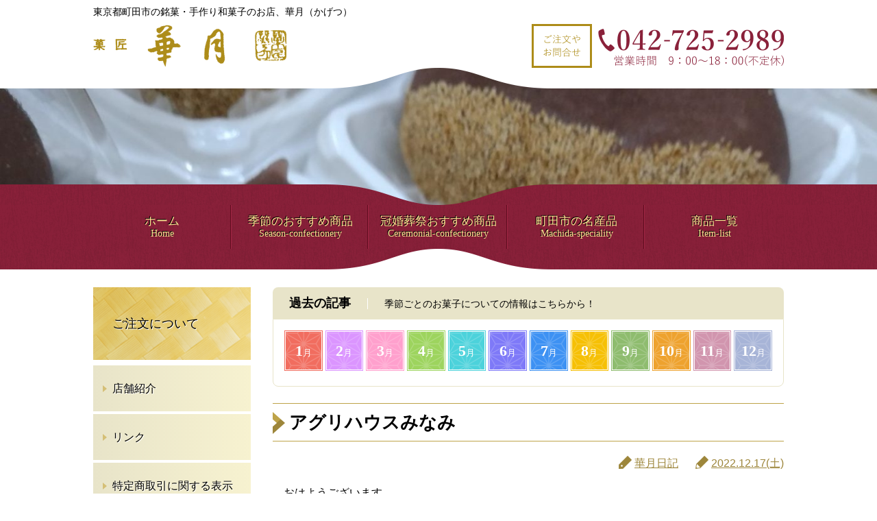

--- FILE ---
content_type: text/html; charset=UTF-8
request_url: http://www.e-kagetsu.com/daily/2739/
body_size: 52702
content:
<!DOCTYPE html>
<html lang="ja">
<head>
<!-- Global site tag (gtag.js) - Google Analytics -->
<script async src="https://www.googletagmanager.com/gtag/js?id=UA-63732323-41"></script>
<script>
	window.dataLayer = window.dataLayer || [];
	function gtag(){dataLayer.push(arguments);}
	gtag('js', new Date());
	gtag('config', 'UA-63732323-41');
</script>
<meta charset="utf-8">
<meta name="viewport" content="width=device-width,initial-scale=1">
<script src="https://cdn.jsdelivr.net/npm/viewport-extra@1.0.4/dist/viewport-extra.min.js"></script>
<script src="http://www.e-kagetsu.com/wp-content/themes/kagetsu/js/viewport.js"></script>
<script src="https://ajax.googleapis.com/ajax/libs/jquery/1.12.4/jquery.min.js"></script>
<script src="http://www.e-kagetsu.com/wp-content/themes/kagetsu/js/fixed.js"></script>
<script src="http://www.e-kagetsu.com/wp-content/themes/kagetsu/js/dropdown.js"></script>
<script src="http://www.e-kagetsu.com/wp-content/themes/kagetsu/js/current.js"></script>
<link rel="stylesheet" href="http://www.e-kagetsu.com/wp-content/themes/kagetsu/css/normalize.css" media="all">
<link rel="stylesheet" href="http://www.e-kagetsu.com/wp-content/themes/kagetsu/style.css" media="all">
<link rel="stylesheet" href="http://www.e-kagetsu.com/wp-content/themes/kagetsu/css/page.min.css" media="all">
<meta name="description" content="アグリハウスみなみ｜おはようございます。今日は毎朝納めてる、アグリハウスみなみさんの情報です。今日応援感謝セール開催です。な、ななんと、、、８９円！(ヤキュウカカク)JA野球部さんのセールです。是非おこしくださいね">
<title>アグリハウスみなみ &#8211; 菓匠 華月</title>
<meta name='robots' content='max-image-preview:large' />
<link rel="alternate" type="application/rss+xml" title="菓匠 華月 &raquo; アグリハウスみなみ のコメントのフィード" href="http://www.e-kagetsu.com/daily/2739/feed/" />
<link rel="alternate" title="oEmbed (JSON)" type="application/json+oembed" href="http://www.e-kagetsu.com/wp-json/oembed/1.0/embed?url=http%3A%2F%2Fwww.e-kagetsu.com%2Fdaily%2F2739%2F" />
<link rel="alternate" title="oEmbed (XML)" type="text/xml+oembed" href="http://www.e-kagetsu.com/wp-json/oembed/1.0/embed?url=http%3A%2F%2Fwww.e-kagetsu.com%2Fdaily%2F2739%2F&#038;format=xml" />
<style id='wp-img-auto-sizes-contain-inline-css' type='text/css'>
img:is([sizes=auto i],[sizes^="auto," i]){contain-intrinsic-size:3000px 1500px}
/*# sourceURL=wp-img-auto-sizes-contain-inline-css */
</style>
<style id='wp-block-library-inline-css' type='text/css'>
:root{--wp-block-synced-color:#7a00df;--wp-block-synced-color--rgb:122,0,223;--wp-bound-block-color:var(--wp-block-synced-color);--wp-editor-canvas-background:#ddd;--wp-admin-theme-color:#007cba;--wp-admin-theme-color--rgb:0,124,186;--wp-admin-theme-color-darker-10:#006ba1;--wp-admin-theme-color-darker-10--rgb:0,107,160.5;--wp-admin-theme-color-darker-20:#005a87;--wp-admin-theme-color-darker-20--rgb:0,90,135;--wp-admin-border-width-focus:2px}@media (min-resolution:192dpi){:root{--wp-admin-border-width-focus:1.5px}}.wp-element-button{cursor:pointer}:root .has-very-light-gray-background-color{background-color:#eee}:root .has-very-dark-gray-background-color{background-color:#313131}:root .has-very-light-gray-color{color:#eee}:root .has-very-dark-gray-color{color:#313131}:root .has-vivid-green-cyan-to-vivid-cyan-blue-gradient-background{background:linear-gradient(135deg,#00d084,#0693e3)}:root .has-purple-crush-gradient-background{background:linear-gradient(135deg,#34e2e4,#4721fb 50%,#ab1dfe)}:root .has-hazy-dawn-gradient-background{background:linear-gradient(135deg,#faaca8,#dad0ec)}:root .has-subdued-olive-gradient-background{background:linear-gradient(135deg,#fafae1,#67a671)}:root .has-atomic-cream-gradient-background{background:linear-gradient(135deg,#fdd79a,#004a59)}:root .has-nightshade-gradient-background{background:linear-gradient(135deg,#330968,#31cdcf)}:root .has-midnight-gradient-background{background:linear-gradient(135deg,#020381,#2874fc)}:root{--wp--preset--font-size--normal:16px;--wp--preset--font-size--huge:42px}.has-regular-font-size{font-size:1em}.has-larger-font-size{font-size:2.625em}.has-normal-font-size{font-size:var(--wp--preset--font-size--normal)}.has-huge-font-size{font-size:var(--wp--preset--font-size--huge)}.has-text-align-center{text-align:center}.has-text-align-left{text-align:left}.has-text-align-right{text-align:right}.has-fit-text{white-space:nowrap!important}#end-resizable-editor-section{display:none}.aligncenter{clear:both}.items-justified-left{justify-content:flex-start}.items-justified-center{justify-content:center}.items-justified-right{justify-content:flex-end}.items-justified-space-between{justify-content:space-between}.screen-reader-text{border:0;clip-path:inset(50%);height:1px;margin:-1px;overflow:hidden;padding:0;position:absolute;width:1px;word-wrap:normal!important}.screen-reader-text:focus{background-color:#ddd;clip-path:none;color:#444;display:block;font-size:1em;height:auto;left:5px;line-height:normal;padding:15px 23px 14px;text-decoration:none;top:5px;width:auto;z-index:100000}html :where(.has-border-color){border-style:solid}html :where([style*=border-top-color]){border-top-style:solid}html :where([style*=border-right-color]){border-right-style:solid}html :where([style*=border-bottom-color]){border-bottom-style:solid}html :where([style*=border-left-color]){border-left-style:solid}html :where([style*=border-width]){border-style:solid}html :where([style*=border-top-width]){border-top-style:solid}html :where([style*=border-right-width]){border-right-style:solid}html :where([style*=border-bottom-width]){border-bottom-style:solid}html :where([style*=border-left-width]){border-left-style:solid}html :where(img[class*=wp-image-]){height:auto;max-width:100%}:where(figure){margin:0 0 1em}html :where(.is-position-sticky){--wp-admin--admin-bar--position-offset:var(--wp-admin--admin-bar--height,0px)}@media screen and (max-width:600px){html :where(.is-position-sticky){--wp-admin--admin-bar--position-offset:0px}}

/*# sourceURL=wp-block-library-inline-css */
</style><style id='wp-block-gallery-inline-css' type='text/css'>
.blocks-gallery-grid:not(.has-nested-images),.wp-block-gallery:not(.has-nested-images){display:flex;flex-wrap:wrap;list-style-type:none;margin:0;padding:0}.blocks-gallery-grid:not(.has-nested-images) .blocks-gallery-image,.blocks-gallery-grid:not(.has-nested-images) .blocks-gallery-item,.wp-block-gallery:not(.has-nested-images) .blocks-gallery-image,.wp-block-gallery:not(.has-nested-images) .blocks-gallery-item{display:flex;flex-direction:column;flex-grow:1;justify-content:center;margin:0 1em 1em 0;position:relative;width:calc(50% - 1em)}.blocks-gallery-grid:not(.has-nested-images) .blocks-gallery-image:nth-of-type(2n),.blocks-gallery-grid:not(.has-nested-images) .blocks-gallery-item:nth-of-type(2n),.wp-block-gallery:not(.has-nested-images) .blocks-gallery-image:nth-of-type(2n),.wp-block-gallery:not(.has-nested-images) .blocks-gallery-item:nth-of-type(2n){margin-right:0}.blocks-gallery-grid:not(.has-nested-images) .blocks-gallery-image figure,.blocks-gallery-grid:not(.has-nested-images) .blocks-gallery-item figure,.wp-block-gallery:not(.has-nested-images) .blocks-gallery-image figure,.wp-block-gallery:not(.has-nested-images) .blocks-gallery-item figure{align-items:flex-end;display:flex;height:100%;justify-content:flex-start;margin:0}.blocks-gallery-grid:not(.has-nested-images) .blocks-gallery-image img,.blocks-gallery-grid:not(.has-nested-images) .blocks-gallery-item img,.wp-block-gallery:not(.has-nested-images) .blocks-gallery-image img,.wp-block-gallery:not(.has-nested-images) .blocks-gallery-item img{display:block;height:auto;max-width:100%;width:auto}.blocks-gallery-grid:not(.has-nested-images) .blocks-gallery-image figcaption,.blocks-gallery-grid:not(.has-nested-images) .blocks-gallery-item figcaption,.wp-block-gallery:not(.has-nested-images) .blocks-gallery-image figcaption,.wp-block-gallery:not(.has-nested-images) .blocks-gallery-item figcaption{background:linear-gradient(0deg,#000000b3,#0000004d 70%,#0000);bottom:0;box-sizing:border-box;color:#fff;font-size:.8em;margin:0;max-height:100%;overflow:auto;padding:3em .77em .7em;position:absolute;text-align:center;width:100%;z-index:2}.blocks-gallery-grid:not(.has-nested-images) .blocks-gallery-image figcaption img,.blocks-gallery-grid:not(.has-nested-images) .blocks-gallery-item figcaption img,.wp-block-gallery:not(.has-nested-images) .blocks-gallery-image figcaption img,.wp-block-gallery:not(.has-nested-images) .blocks-gallery-item figcaption img{display:inline}.blocks-gallery-grid:not(.has-nested-images) figcaption,.wp-block-gallery:not(.has-nested-images) figcaption{flex-grow:1}.blocks-gallery-grid:not(.has-nested-images).is-cropped .blocks-gallery-image a,.blocks-gallery-grid:not(.has-nested-images).is-cropped .blocks-gallery-image img,.blocks-gallery-grid:not(.has-nested-images).is-cropped .blocks-gallery-item a,.blocks-gallery-grid:not(.has-nested-images).is-cropped .blocks-gallery-item img,.wp-block-gallery:not(.has-nested-images).is-cropped .blocks-gallery-image a,.wp-block-gallery:not(.has-nested-images).is-cropped .blocks-gallery-image img,.wp-block-gallery:not(.has-nested-images).is-cropped .blocks-gallery-item a,.wp-block-gallery:not(.has-nested-images).is-cropped .blocks-gallery-item img{flex:1;height:100%;object-fit:cover;width:100%}.blocks-gallery-grid:not(.has-nested-images).columns-1 .blocks-gallery-image,.blocks-gallery-grid:not(.has-nested-images).columns-1 .blocks-gallery-item,.wp-block-gallery:not(.has-nested-images).columns-1 .blocks-gallery-image,.wp-block-gallery:not(.has-nested-images).columns-1 .blocks-gallery-item{margin-right:0;width:100%}@media (min-width:600px){.blocks-gallery-grid:not(.has-nested-images).columns-3 .blocks-gallery-image,.blocks-gallery-grid:not(.has-nested-images).columns-3 .blocks-gallery-item,.wp-block-gallery:not(.has-nested-images).columns-3 .blocks-gallery-image,.wp-block-gallery:not(.has-nested-images).columns-3 .blocks-gallery-item{margin-right:1em;width:calc(33.33333% - .66667em)}.blocks-gallery-grid:not(.has-nested-images).columns-4 .blocks-gallery-image,.blocks-gallery-grid:not(.has-nested-images).columns-4 .blocks-gallery-item,.wp-block-gallery:not(.has-nested-images).columns-4 .blocks-gallery-image,.wp-block-gallery:not(.has-nested-images).columns-4 .blocks-gallery-item{margin-right:1em;width:calc(25% - .75em)}.blocks-gallery-grid:not(.has-nested-images).columns-5 .blocks-gallery-image,.blocks-gallery-grid:not(.has-nested-images).columns-5 .blocks-gallery-item,.wp-block-gallery:not(.has-nested-images).columns-5 .blocks-gallery-image,.wp-block-gallery:not(.has-nested-images).columns-5 .blocks-gallery-item{margin-right:1em;width:calc(20% - .8em)}.blocks-gallery-grid:not(.has-nested-images).columns-6 .blocks-gallery-image,.blocks-gallery-grid:not(.has-nested-images).columns-6 .blocks-gallery-item,.wp-block-gallery:not(.has-nested-images).columns-6 .blocks-gallery-image,.wp-block-gallery:not(.has-nested-images).columns-6 .blocks-gallery-item{margin-right:1em;width:calc(16.66667% - .83333em)}.blocks-gallery-grid:not(.has-nested-images).columns-7 .blocks-gallery-image,.blocks-gallery-grid:not(.has-nested-images).columns-7 .blocks-gallery-item,.wp-block-gallery:not(.has-nested-images).columns-7 .blocks-gallery-image,.wp-block-gallery:not(.has-nested-images).columns-7 .blocks-gallery-item{margin-right:1em;width:calc(14.28571% - .85714em)}.blocks-gallery-grid:not(.has-nested-images).columns-8 .blocks-gallery-image,.blocks-gallery-grid:not(.has-nested-images).columns-8 .blocks-gallery-item,.wp-block-gallery:not(.has-nested-images).columns-8 .blocks-gallery-image,.wp-block-gallery:not(.has-nested-images).columns-8 .blocks-gallery-item{margin-right:1em;width:calc(12.5% - .875em)}.blocks-gallery-grid:not(.has-nested-images).columns-1 .blocks-gallery-image:nth-of-type(1n),.blocks-gallery-grid:not(.has-nested-images).columns-1 .blocks-gallery-item:nth-of-type(1n),.blocks-gallery-grid:not(.has-nested-images).columns-2 .blocks-gallery-image:nth-of-type(2n),.blocks-gallery-grid:not(.has-nested-images).columns-2 .blocks-gallery-item:nth-of-type(2n),.blocks-gallery-grid:not(.has-nested-images).columns-3 .blocks-gallery-image:nth-of-type(3n),.blocks-gallery-grid:not(.has-nested-images).columns-3 .blocks-gallery-item:nth-of-type(3n),.blocks-gallery-grid:not(.has-nested-images).columns-4 .blocks-gallery-image:nth-of-type(4n),.blocks-gallery-grid:not(.has-nested-images).columns-4 .blocks-gallery-item:nth-of-type(4n),.blocks-gallery-grid:not(.has-nested-images).columns-5 .blocks-gallery-image:nth-of-type(5n),.blocks-gallery-grid:not(.has-nested-images).columns-5 .blocks-gallery-item:nth-of-type(5n),.blocks-gallery-grid:not(.has-nested-images).columns-6 .blocks-gallery-image:nth-of-type(6n),.blocks-gallery-grid:not(.has-nested-images).columns-6 .blocks-gallery-item:nth-of-type(6n),.blocks-gallery-grid:not(.has-nested-images).columns-7 .blocks-gallery-image:nth-of-type(7n),.blocks-gallery-grid:not(.has-nested-images).columns-7 .blocks-gallery-item:nth-of-type(7n),.blocks-gallery-grid:not(.has-nested-images).columns-8 .blocks-gallery-image:nth-of-type(8n),.blocks-gallery-grid:not(.has-nested-images).columns-8 .blocks-gallery-item:nth-of-type(8n),.wp-block-gallery:not(.has-nested-images).columns-1 .blocks-gallery-image:nth-of-type(1n),.wp-block-gallery:not(.has-nested-images).columns-1 .blocks-gallery-item:nth-of-type(1n),.wp-block-gallery:not(.has-nested-images).columns-2 .blocks-gallery-image:nth-of-type(2n),.wp-block-gallery:not(.has-nested-images).columns-2 .blocks-gallery-item:nth-of-type(2n),.wp-block-gallery:not(.has-nested-images).columns-3 .blocks-gallery-image:nth-of-type(3n),.wp-block-gallery:not(.has-nested-images).columns-3 .blocks-gallery-item:nth-of-type(3n),.wp-block-gallery:not(.has-nested-images).columns-4 .blocks-gallery-image:nth-of-type(4n),.wp-block-gallery:not(.has-nested-images).columns-4 .blocks-gallery-item:nth-of-type(4n),.wp-block-gallery:not(.has-nested-images).columns-5 .blocks-gallery-image:nth-of-type(5n),.wp-block-gallery:not(.has-nested-images).columns-5 .blocks-gallery-item:nth-of-type(5n),.wp-block-gallery:not(.has-nested-images).columns-6 .blocks-gallery-image:nth-of-type(6n),.wp-block-gallery:not(.has-nested-images).columns-6 .blocks-gallery-item:nth-of-type(6n),.wp-block-gallery:not(.has-nested-images).columns-7 .blocks-gallery-image:nth-of-type(7n),.wp-block-gallery:not(.has-nested-images).columns-7 .blocks-gallery-item:nth-of-type(7n),.wp-block-gallery:not(.has-nested-images).columns-8 .blocks-gallery-image:nth-of-type(8n),.wp-block-gallery:not(.has-nested-images).columns-8 .blocks-gallery-item:nth-of-type(8n){margin-right:0}}.blocks-gallery-grid:not(.has-nested-images) .blocks-gallery-image:last-child,.blocks-gallery-grid:not(.has-nested-images) .blocks-gallery-item:last-child,.wp-block-gallery:not(.has-nested-images) .blocks-gallery-image:last-child,.wp-block-gallery:not(.has-nested-images) .blocks-gallery-item:last-child{margin-right:0}.blocks-gallery-grid:not(.has-nested-images).alignleft,.blocks-gallery-grid:not(.has-nested-images).alignright,.wp-block-gallery:not(.has-nested-images).alignleft,.wp-block-gallery:not(.has-nested-images).alignright{max-width:420px;width:100%}.blocks-gallery-grid:not(.has-nested-images).aligncenter .blocks-gallery-item figure,.wp-block-gallery:not(.has-nested-images).aligncenter .blocks-gallery-item figure{justify-content:center}.wp-block-gallery:not(.is-cropped) .blocks-gallery-item{align-self:flex-start}figure.wp-block-gallery.has-nested-images{align-items:normal}.wp-block-gallery.has-nested-images figure.wp-block-image:not(#individual-image){margin:0;width:calc(50% - var(--wp--style--unstable-gallery-gap, 16px)/2)}.wp-block-gallery.has-nested-images figure.wp-block-image{box-sizing:border-box;display:flex;flex-direction:column;flex-grow:1;justify-content:center;max-width:100%;position:relative}.wp-block-gallery.has-nested-images figure.wp-block-image>a,.wp-block-gallery.has-nested-images figure.wp-block-image>div{flex-direction:column;flex-grow:1;margin:0}.wp-block-gallery.has-nested-images figure.wp-block-image img{display:block;height:auto;max-width:100%!important;width:auto}.wp-block-gallery.has-nested-images figure.wp-block-image figcaption,.wp-block-gallery.has-nested-images figure.wp-block-image:has(figcaption):before{bottom:0;left:0;max-height:100%;position:absolute;right:0}.wp-block-gallery.has-nested-images figure.wp-block-image:has(figcaption):before{backdrop-filter:blur(3px);content:"";height:100%;-webkit-mask-image:linear-gradient(0deg,#000 20%,#0000);mask-image:linear-gradient(0deg,#000 20%,#0000);max-height:40%;pointer-events:none}.wp-block-gallery.has-nested-images figure.wp-block-image figcaption{box-sizing:border-box;color:#fff;font-size:13px;margin:0;overflow:auto;padding:1em;text-align:center;text-shadow:0 0 1.5px #000}.wp-block-gallery.has-nested-images figure.wp-block-image figcaption::-webkit-scrollbar{height:12px;width:12px}.wp-block-gallery.has-nested-images figure.wp-block-image figcaption::-webkit-scrollbar-track{background-color:initial}.wp-block-gallery.has-nested-images figure.wp-block-image figcaption::-webkit-scrollbar-thumb{background-clip:padding-box;background-color:initial;border:3px solid #0000;border-radius:8px}.wp-block-gallery.has-nested-images figure.wp-block-image figcaption:focus-within::-webkit-scrollbar-thumb,.wp-block-gallery.has-nested-images figure.wp-block-image figcaption:focus::-webkit-scrollbar-thumb,.wp-block-gallery.has-nested-images figure.wp-block-image figcaption:hover::-webkit-scrollbar-thumb{background-color:#fffc}.wp-block-gallery.has-nested-images figure.wp-block-image figcaption{scrollbar-color:#0000 #0000;scrollbar-gutter:stable both-edges;scrollbar-width:thin}.wp-block-gallery.has-nested-images figure.wp-block-image figcaption:focus,.wp-block-gallery.has-nested-images figure.wp-block-image figcaption:focus-within,.wp-block-gallery.has-nested-images figure.wp-block-image figcaption:hover{scrollbar-color:#fffc #0000}.wp-block-gallery.has-nested-images figure.wp-block-image figcaption{will-change:transform}@media (hover:none){.wp-block-gallery.has-nested-images figure.wp-block-image figcaption{scrollbar-color:#fffc #0000}}.wp-block-gallery.has-nested-images figure.wp-block-image figcaption{background:linear-gradient(0deg,#0006,#0000)}.wp-block-gallery.has-nested-images figure.wp-block-image figcaption img{display:inline}.wp-block-gallery.has-nested-images figure.wp-block-image figcaption a{color:inherit}.wp-block-gallery.has-nested-images figure.wp-block-image.has-custom-border img{box-sizing:border-box}.wp-block-gallery.has-nested-images figure.wp-block-image.has-custom-border>a,.wp-block-gallery.has-nested-images figure.wp-block-image.has-custom-border>div,.wp-block-gallery.has-nested-images figure.wp-block-image.is-style-rounded>a,.wp-block-gallery.has-nested-images figure.wp-block-image.is-style-rounded>div{flex:1 1 auto}.wp-block-gallery.has-nested-images figure.wp-block-image.has-custom-border figcaption,.wp-block-gallery.has-nested-images figure.wp-block-image.is-style-rounded figcaption{background:none;color:inherit;flex:initial;margin:0;padding:10px 10px 9px;position:relative;text-shadow:none}.wp-block-gallery.has-nested-images figure.wp-block-image.has-custom-border:before,.wp-block-gallery.has-nested-images figure.wp-block-image.is-style-rounded:before{content:none}.wp-block-gallery.has-nested-images figcaption{flex-basis:100%;flex-grow:1;text-align:center}.wp-block-gallery.has-nested-images:not(.is-cropped) figure.wp-block-image:not(#individual-image){margin-bottom:auto;margin-top:0}.wp-block-gallery.has-nested-images.is-cropped figure.wp-block-image:not(#individual-image){align-self:inherit}.wp-block-gallery.has-nested-images.is-cropped figure.wp-block-image:not(#individual-image)>a,.wp-block-gallery.has-nested-images.is-cropped figure.wp-block-image:not(#individual-image)>div:not(.components-drop-zone){display:flex}.wp-block-gallery.has-nested-images.is-cropped figure.wp-block-image:not(#individual-image) a,.wp-block-gallery.has-nested-images.is-cropped figure.wp-block-image:not(#individual-image) img{flex:1 0 0%;height:100%;object-fit:cover;width:100%}.wp-block-gallery.has-nested-images.columns-1 figure.wp-block-image:not(#individual-image){width:100%}@media (min-width:600px){.wp-block-gallery.has-nested-images.columns-3 figure.wp-block-image:not(#individual-image){width:calc(33.33333% - var(--wp--style--unstable-gallery-gap, 16px)*.66667)}.wp-block-gallery.has-nested-images.columns-4 figure.wp-block-image:not(#individual-image){width:calc(25% - var(--wp--style--unstable-gallery-gap, 16px)*.75)}.wp-block-gallery.has-nested-images.columns-5 figure.wp-block-image:not(#individual-image){width:calc(20% - var(--wp--style--unstable-gallery-gap, 16px)*.8)}.wp-block-gallery.has-nested-images.columns-6 figure.wp-block-image:not(#individual-image){width:calc(16.66667% - var(--wp--style--unstable-gallery-gap, 16px)*.83333)}.wp-block-gallery.has-nested-images.columns-7 figure.wp-block-image:not(#individual-image){width:calc(14.28571% - var(--wp--style--unstable-gallery-gap, 16px)*.85714)}.wp-block-gallery.has-nested-images.columns-8 figure.wp-block-image:not(#individual-image){width:calc(12.5% - var(--wp--style--unstable-gallery-gap, 16px)*.875)}.wp-block-gallery.has-nested-images.columns-default figure.wp-block-image:not(#individual-image){width:calc(33.33% - var(--wp--style--unstable-gallery-gap, 16px)*.66667)}.wp-block-gallery.has-nested-images.columns-default figure.wp-block-image:not(#individual-image):first-child:nth-last-child(2),.wp-block-gallery.has-nested-images.columns-default figure.wp-block-image:not(#individual-image):first-child:nth-last-child(2)~figure.wp-block-image:not(#individual-image){width:calc(50% - var(--wp--style--unstable-gallery-gap, 16px)*.5)}.wp-block-gallery.has-nested-images.columns-default figure.wp-block-image:not(#individual-image):first-child:last-child{width:100%}}.wp-block-gallery.has-nested-images.alignleft,.wp-block-gallery.has-nested-images.alignright{max-width:420px;width:100%}.wp-block-gallery.has-nested-images.aligncenter{justify-content:center}
/*# sourceURL=http://www.e-kagetsu.com/wp-includes/blocks/gallery/style.min.css */
</style>
<style id='wp-block-paragraph-inline-css' type='text/css'>
.is-small-text{font-size:.875em}.is-regular-text{font-size:1em}.is-large-text{font-size:2.25em}.is-larger-text{font-size:3em}.has-drop-cap:not(:focus):first-letter{float:left;font-size:8.4em;font-style:normal;font-weight:100;line-height:.68;margin:.05em .1em 0 0;text-transform:uppercase}body.rtl .has-drop-cap:not(:focus):first-letter{float:none;margin-left:.1em}p.has-drop-cap.has-background{overflow:hidden}:root :where(p.has-background){padding:1.25em 2.375em}:where(p.has-text-color:not(.has-link-color)) a{color:inherit}p.has-text-align-left[style*="writing-mode:vertical-lr"],p.has-text-align-right[style*="writing-mode:vertical-rl"]{rotate:180deg}
/*# sourceURL=http://www.e-kagetsu.com/wp-includes/blocks/paragraph/style.min.css */
</style>
<style id='global-styles-inline-css' type='text/css'>
:root{--wp--preset--aspect-ratio--square: 1;--wp--preset--aspect-ratio--4-3: 4/3;--wp--preset--aspect-ratio--3-4: 3/4;--wp--preset--aspect-ratio--3-2: 3/2;--wp--preset--aspect-ratio--2-3: 2/3;--wp--preset--aspect-ratio--16-9: 16/9;--wp--preset--aspect-ratio--9-16: 9/16;--wp--preset--color--black: #000000;--wp--preset--color--cyan-bluish-gray: #abb8c3;--wp--preset--color--white: #ffffff;--wp--preset--color--pale-pink: #f78da7;--wp--preset--color--vivid-red: #cf2e2e;--wp--preset--color--luminous-vivid-orange: #ff6900;--wp--preset--color--luminous-vivid-amber: #fcb900;--wp--preset--color--light-green-cyan: #7bdcb5;--wp--preset--color--vivid-green-cyan: #00d084;--wp--preset--color--pale-cyan-blue: #8ed1fc;--wp--preset--color--vivid-cyan-blue: #0693e3;--wp--preset--color--vivid-purple: #9b51e0;--wp--preset--gradient--vivid-cyan-blue-to-vivid-purple: linear-gradient(135deg,rgb(6,147,227) 0%,rgb(155,81,224) 100%);--wp--preset--gradient--light-green-cyan-to-vivid-green-cyan: linear-gradient(135deg,rgb(122,220,180) 0%,rgb(0,208,130) 100%);--wp--preset--gradient--luminous-vivid-amber-to-luminous-vivid-orange: linear-gradient(135deg,rgb(252,185,0) 0%,rgb(255,105,0) 100%);--wp--preset--gradient--luminous-vivid-orange-to-vivid-red: linear-gradient(135deg,rgb(255,105,0) 0%,rgb(207,46,46) 100%);--wp--preset--gradient--very-light-gray-to-cyan-bluish-gray: linear-gradient(135deg,rgb(238,238,238) 0%,rgb(169,184,195) 100%);--wp--preset--gradient--cool-to-warm-spectrum: linear-gradient(135deg,rgb(74,234,220) 0%,rgb(151,120,209) 20%,rgb(207,42,186) 40%,rgb(238,44,130) 60%,rgb(251,105,98) 80%,rgb(254,248,76) 100%);--wp--preset--gradient--blush-light-purple: linear-gradient(135deg,rgb(255,206,236) 0%,rgb(152,150,240) 100%);--wp--preset--gradient--blush-bordeaux: linear-gradient(135deg,rgb(254,205,165) 0%,rgb(254,45,45) 50%,rgb(107,0,62) 100%);--wp--preset--gradient--luminous-dusk: linear-gradient(135deg,rgb(255,203,112) 0%,rgb(199,81,192) 50%,rgb(65,88,208) 100%);--wp--preset--gradient--pale-ocean: linear-gradient(135deg,rgb(255,245,203) 0%,rgb(182,227,212) 50%,rgb(51,167,181) 100%);--wp--preset--gradient--electric-grass: linear-gradient(135deg,rgb(202,248,128) 0%,rgb(113,206,126) 100%);--wp--preset--gradient--midnight: linear-gradient(135deg,rgb(2,3,129) 0%,rgb(40,116,252) 100%);--wp--preset--font-size--small: 13px;--wp--preset--font-size--medium: 20px;--wp--preset--font-size--large: 36px;--wp--preset--font-size--x-large: 42px;--wp--preset--spacing--20: 0.44rem;--wp--preset--spacing--30: 0.67rem;--wp--preset--spacing--40: 1rem;--wp--preset--spacing--50: 1.5rem;--wp--preset--spacing--60: 2.25rem;--wp--preset--spacing--70: 3.38rem;--wp--preset--spacing--80: 5.06rem;--wp--preset--shadow--natural: 6px 6px 9px rgba(0, 0, 0, 0.2);--wp--preset--shadow--deep: 12px 12px 50px rgba(0, 0, 0, 0.4);--wp--preset--shadow--sharp: 6px 6px 0px rgba(0, 0, 0, 0.2);--wp--preset--shadow--outlined: 6px 6px 0px -3px rgb(255, 255, 255), 6px 6px rgb(0, 0, 0);--wp--preset--shadow--crisp: 6px 6px 0px rgb(0, 0, 0);}:where(.is-layout-flex){gap: 0.5em;}:where(.is-layout-grid){gap: 0.5em;}body .is-layout-flex{display: flex;}.is-layout-flex{flex-wrap: wrap;align-items: center;}.is-layout-flex > :is(*, div){margin: 0;}body .is-layout-grid{display: grid;}.is-layout-grid > :is(*, div){margin: 0;}:where(.wp-block-columns.is-layout-flex){gap: 2em;}:where(.wp-block-columns.is-layout-grid){gap: 2em;}:where(.wp-block-post-template.is-layout-flex){gap: 1.25em;}:where(.wp-block-post-template.is-layout-grid){gap: 1.25em;}.has-black-color{color: var(--wp--preset--color--black) !important;}.has-cyan-bluish-gray-color{color: var(--wp--preset--color--cyan-bluish-gray) !important;}.has-white-color{color: var(--wp--preset--color--white) !important;}.has-pale-pink-color{color: var(--wp--preset--color--pale-pink) !important;}.has-vivid-red-color{color: var(--wp--preset--color--vivid-red) !important;}.has-luminous-vivid-orange-color{color: var(--wp--preset--color--luminous-vivid-orange) !important;}.has-luminous-vivid-amber-color{color: var(--wp--preset--color--luminous-vivid-amber) !important;}.has-light-green-cyan-color{color: var(--wp--preset--color--light-green-cyan) !important;}.has-vivid-green-cyan-color{color: var(--wp--preset--color--vivid-green-cyan) !important;}.has-pale-cyan-blue-color{color: var(--wp--preset--color--pale-cyan-blue) !important;}.has-vivid-cyan-blue-color{color: var(--wp--preset--color--vivid-cyan-blue) !important;}.has-vivid-purple-color{color: var(--wp--preset--color--vivid-purple) !important;}.has-black-background-color{background-color: var(--wp--preset--color--black) !important;}.has-cyan-bluish-gray-background-color{background-color: var(--wp--preset--color--cyan-bluish-gray) !important;}.has-white-background-color{background-color: var(--wp--preset--color--white) !important;}.has-pale-pink-background-color{background-color: var(--wp--preset--color--pale-pink) !important;}.has-vivid-red-background-color{background-color: var(--wp--preset--color--vivid-red) !important;}.has-luminous-vivid-orange-background-color{background-color: var(--wp--preset--color--luminous-vivid-orange) !important;}.has-luminous-vivid-amber-background-color{background-color: var(--wp--preset--color--luminous-vivid-amber) !important;}.has-light-green-cyan-background-color{background-color: var(--wp--preset--color--light-green-cyan) !important;}.has-vivid-green-cyan-background-color{background-color: var(--wp--preset--color--vivid-green-cyan) !important;}.has-pale-cyan-blue-background-color{background-color: var(--wp--preset--color--pale-cyan-blue) !important;}.has-vivid-cyan-blue-background-color{background-color: var(--wp--preset--color--vivid-cyan-blue) !important;}.has-vivid-purple-background-color{background-color: var(--wp--preset--color--vivid-purple) !important;}.has-black-border-color{border-color: var(--wp--preset--color--black) !important;}.has-cyan-bluish-gray-border-color{border-color: var(--wp--preset--color--cyan-bluish-gray) !important;}.has-white-border-color{border-color: var(--wp--preset--color--white) !important;}.has-pale-pink-border-color{border-color: var(--wp--preset--color--pale-pink) !important;}.has-vivid-red-border-color{border-color: var(--wp--preset--color--vivid-red) !important;}.has-luminous-vivid-orange-border-color{border-color: var(--wp--preset--color--luminous-vivid-orange) !important;}.has-luminous-vivid-amber-border-color{border-color: var(--wp--preset--color--luminous-vivid-amber) !important;}.has-light-green-cyan-border-color{border-color: var(--wp--preset--color--light-green-cyan) !important;}.has-vivid-green-cyan-border-color{border-color: var(--wp--preset--color--vivid-green-cyan) !important;}.has-pale-cyan-blue-border-color{border-color: var(--wp--preset--color--pale-cyan-blue) !important;}.has-vivid-cyan-blue-border-color{border-color: var(--wp--preset--color--vivid-cyan-blue) !important;}.has-vivid-purple-border-color{border-color: var(--wp--preset--color--vivid-purple) !important;}.has-vivid-cyan-blue-to-vivid-purple-gradient-background{background: var(--wp--preset--gradient--vivid-cyan-blue-to-vivid-purple) !important;}.has-light-green-cyan-to-vivid-green-cyan-gradient-background{background: var(--wp--preset--gradient--light-green-cyan-to-vivid-green-cyan) !important;}.has-luminous-vivid-amber-to-luminous-vivid-orange-gradient-background{background: var(--wp--preset--gradient--luminous-vivid-amber-to-luminous-vivid-orange) !important;}.has-luminous-vivid-orange-to-vivid-red-gradient-background{background: var(--wp--preset--gradient--luminous-vivid-orange-to-vivid-red) !important;}.has-very-light-gray-to-cyan-bluish-gray-gradient-background{background: var(--wp--preset--gradient--very-light-gray-to-cyan-bluish-gray) !important;}.has-cool-to-warm-spectrum-gradient-background{background: var(--wp--preset--gradient--cool-to-warm-spectrum) !important;}.has-blush-light-purple-gradient-background{background: var(--wp--preset--gradient--blush-light-purple) !important;}.has-blush-bordeaux-gradient-background{background: var(--wp--preset--gradient--blush-bordeaux) !important;}.has-luminous-dusk-gradient-background{background: var(--wp--preset--gradient--luminous-dusk) !important;}.has-pale-ocean-gradient-background{background: var(--wp--preset--gradient--pale-ocean) !important;}.has-electric-grass-gradient-background{background: var(--wp--preset--gradient--electric-grass) !important;}.has-midnight-gradient-background{background: var(--wp--preset--gradient--midnight) !important;}.has-small-font-size{font-size: var(--wp--preset--font-size--small) !important;}.has-medium-font-size{font-size: var(--wp--preset--font-size--medium) !important;}.has-large-font-size{font-size: var(--wp--preset--font-size--large) !important;}.has-x-large-font-size{font-size: var(--wp--preset--font-size--x-large) !important;}
/*# sourceURL=global-styles-inline-css */
</style>
<style id='core-block-supports-inline-css' type='text/css'>
.wp-block-gallery.wp-block-gallery-1{--wp--style--unstable-gallery-gap:var( --wp--style--gallery-gap-default, var( --gallery-block--gutter-size, var( --wp--style--block-gap, 0.5em ) ) );gap:var( --wp--style--gallery-gap-default, var( --gallery-block--gutter-size, var( --wp--style--block-gap, 0.5em ) ) );}
/*# sourceURL=core-block-supports-inline-css */
</style>

<style id='classic-theme-styles-inline-css' type='text/css'>
/*! This file is auto-generated */
.wp-block-button__link{color:#fff;background-color:#32373c;border-radius:9999px;box-shadow:none;text-decoration:none;padding:calc(.667em + 2px) calc(1.333em + 2px);font-size:1.125em}.wp-block-file__button{background:#32373c;color:#fff;text-decoration:none}
/*# sourceURL=/wp-includes/css/classic-themes.min.css */
</style>
<link rel='stylesheet' id='contact-form-7-css' href='http://www.e-kagetsu.com/wp-content/plugins/contact-form-7/includes/css/styles.css?ver=6.1.4' type='text/css' media='all' />
<link rel='stylesheet' id='contact-form-7-confirm-css' href='http://www.e-kagetsu.com/wp-content/plugins/contact-form-7-add-confirm/includes/css/styles.css?ver=5.1' type='text/css' media='all' />
<script type="text/javascript" src="http://www.e-kagetsu.com/wp-includes/js/jquery/jquery.min.js?ver=3.7.1" id="jquery-core-js"></script>
<script type="text/javascript" src="http://www.e-kagetsu.com/wp-includes/js/jquery/jquery-migrate.min.js?ver=3.4.1" id="jquery-migrate-js"></script>
<link rel="https://api.w.org/" href="http://www.e-kagetsu.com/wp-json/" /><link rel="alternate" title="JSON" type="application/json" href="http://www.e-kagetsu.com/wp-json/wp/v2/posts/2739" /><link rel="EditURI" type="application/rsd+xml" title="RSD" href="http://www.e-kagetsu.com/xmlrpc.php?rsd" />
<meta name="generator" content="WordPress 6.9" />
<link rel="canonical" href="http://www.e-kagetsu.com/daily/2739/" />
<link rel='shortlink' href='http://www.e-kagetsu.com/?p=2739' />
</head>
<body id="cat_daily" class="wp-singular post-template-default single single-post postid-2739 single-format-standard wp-theme-kagetsu">
<div id="fb-root"></div>
<script async defer crossorigin="anonymous" src="https://connect.facebook.net/ja_JP/sdk.js#xfbml=1&version=v3.2&appId=458297411186400&autoLogAppEvents=1"></script>
<header>
	<div class="hdr_bar"><p>東京都町田市の銘菓・手作り和菓子のお店、華月（かげつ）</p></div>
	<div class="hdr_box">
		<h1><a href="http://www.e-kagetsu.com/"><img src="http://www.e-kagetsu.com/wp-content/themes/kagetsu/img/logo_header.png" alt="株式会社 華月" width="240"></a></h1>
		<ul class="contact">
			<li class="tel"><a href="tel:042-725-2989"><img src="http://www.e-kagetsu.com/wp-content/themes/kagetsu/img/tel_header.png?240705" alt="ご注文やお問合せ　042-725-2989　営業時間 9：00～18：00（不定休）" width="368"></a></li>
			<li class="navbtn">スマートフォン用ボタン</li>
		</ul>
	</div>
</header>
<div class="mainimg">
	<img src="http://www.e-kagetsu.com/wp-content/uploads/2019/09/cropped-DSC_0135.jpg" width="1400">
</div>
<nav>
	<ul id="menu-global" class="menu"><li id="menu-item-59" class="menu-item menu-item-type-post_type menu-item-object-page menu-item-home menu-item-59"><a href="http://www.e-kagetsu.com/">ホーム<span>Home</span></a></li>
<li id="menu-item-274" class="menu-item menu-item-type-post_type menu-item-object-page menu-item-has-children menu-item-274"><a href="http://www.e-kagetsu.com/season/newyear/">季節のおすすめ商品<span>Season-confectionery</span></a>
<ul class="sub-menu">
	<li id="menu-item-256" class="menu-item menu-item-type-post_type menu-item-object-page menu-item-256"><a href="http://www.e-kagetsu.com/season/newyear/">季節のおすすめ-お正月-<span></span></a></li>
	<li id="menu-item-266" class="menu-item menu-item-type-post_type menu-item-object-page menu-item-266"><a href="http://www.e-kagetsu.com/season/hinamatsuri/">季節のおすすめ-雛祭り-<span></span></a></li>
	<li id="menu-item-259" class="menu-item menu-item-type-post_type menu-item-object-page menu-item-259"><a href="http://www.e-kagetsu.com/season/nyugaku-sotsugyo/">季節のおすすめ-入学卒業-<span></span></a></li>
	<li id="menu-item-265" class="menu-item menu-item-type-post_type menu-item-object-page menu-item-265"><a href="http://www.e-kagetsu.com/season/http-www-e-kagetsu-com-season-tango/">季節のおすすめ-端午の節句-<span></span></a></li>
	<li id="menu-item-257" class="menu-item menu-item-type-post_type menu-item-object-page menu-item-257"><a href="http://www.e-kagetsu.com/season/kodomo/">季節のおすすめ-こどものお祝い-<span></span></a></li>
	<li id="menu-item-267" class="menu-item menu-item-type-post_type menu-item-object-page menu-item-267"><a href="http://www.e-kagetsu.com/season/fumanju/">季節のおすすめ-麩饅頭-<span></span></a></li>
	<li id="menu-item-262" class="menu-item menu-item-type-post_type menu-item-object-page menu-item-262"><a href="http://www.e-kagetsu.com/season/ryoka/">季節のおすすめ-涼菓-<span></span></a></li>
	<li id="menu-item-260" class="menu-item menu-item-type-post_type menu-item-object-page menu-item-260"><a href="http://www.e-kagetsu.com/season/kisei/">季節のおすすめ-帰省-<span></span></a></li>
	<li id="menu-item-263" class="menu-item menu-item-type-post_type menu-item-object-page menu-item-263"><a href="http://www.e-kagetsu.com/season/akiiwai/">季節のおすすめ-秋のお祝い-<span></span></a></li>
	<li id="menu-item-264" class="menu-item menu-item-type-post_type menu-item-object-page menu-item-264"><a href="http://www.e-kagetsu.com/season/akimikaku/">季節のおすすめ-秋の味覚-<span></span></a></li>
	<li id="menu-item-258" class="menu-item menu-item-type-post_type menu-item-object-page menu-item-258"><a href="http://www.e-kagetsu.com/season/shichigosan/">季節のおすすめ-七五三-<span></span></a></li>
	<li id="menu-item-261" class="menu-item menu-item-type-post_type menu-item-object-page menu-item-261"><a href="http://www.e-kagetsu.com/season/osonae-omochi/">季節のおすすめ-御供、のし餅-<span></span></a></li>
</ul>
</li>
<li id="menu-item-255" class="menu-item menu-item-type-post_type menu-item-object-page menu-item-255"><a href="http://www.e-kagetsu.com/ceremonial/">冠婚葬祭おすすめ商品<span>Ceremonial-confectionery</span></a></li>
<li id="menu-item-254" class="menu-item menu-item-type-post_type menu-item-object-page menu-item-254"><a href="http://www.e-kagetsu.com/machida/">町田市の名産品<span>Machida-speciality</span></a></li>
<li id="menu-item-253" class="menu-item menu-item-type-post_type menu-item-object-page menu-item-253"><a href="http://www.e-kagetsu.com/list/">商品一覧<span>Item-list</span></a></li>
</ul>	<ul id="menu-sidebar" class="menu"><li id="menu-item-340" class="side_order menu-item menu-item-type-post_type menu-item-object-page menu-item-340"><a href="http://www.e-kagetsu.com/order/">ご注文について<span></span></a></li>
<li id="menu-item-342" class="menu-item menu-item-type-post_type menu-item-object-page menu-item-342"><a href="http://www.e-kagetsu.com/shop/">店舗紹介<span></span></a></li>
<li id="menu-item-341" class="menu-item menu-item-type-post_type menu-item-object-page menu-item-341"><a href="http://www.e-kagetsu.com/link/">リンク<span></span></a></li>
<li id="menu-item-343" class="menu-item menu-item-type-post_type menu-item-object-page menu-item-343"><a href="http://www.e-kagetsu.com/guideline/">特定商取引に関する表示<span></span></a></li>
<li id="menu-item-339" class="menu-item menu-item-type-post_type menu-item-object-page menu-item-339"><a href="http://www.e-kagetsu.com/contact/">お問い合わせ<span></span></a></li>
<li id="menu-item-344" class="side_blog menu-item menu-item-type-custom menu-item-object-custom menu-item-344"><a href="http://www.e-kagetsu.com/post-all/">華月ブログ<span></span></a></li>
</ul></nav>
<div class="wrapper clear">
	<div class="content">
		<main class="archives">
			<div class="past_article">
				<h2>過去の記事<span class="yugo">季節ごとのお菓子についての情報はこちらから！</span></h2>
				<ul>
					<li class="m01"><a href="http://www.e-kagetsu.com/monthly/m1">1<span>月</span></a></li>
					<li class="m02"><a href="http://www.e-kagetsu.com/monthly/m2">2<span>月</span></a></li>
					<li class="m03"><a href="http://www.e-kagetsu.com/monthly/m3">3<span>月</span></a></li>
					<li class="m04"><a href="http://www.e-kagetsu.com/monthly/m4">4<span>月</span></a></li>
					<li class="m05"><a href="http://www.e-kagetsu.com/monthly/m5">5<span>月</span></a></li>
					<li class="m06"><a href="http://www.e-kagetsu.com/monthly/m6">6<span>月</span></a></li>
					<li class="m07"><a href="http://www.e-kagetsu.com/monthly/m7">7<span>月</span></a></li>
					<li class="m08"><a href="http://www.e-kagetsu.com/monthly/m8">8<span>月</span></a></li>
					<li class="m09"><a href="http://www.e-kagetsu.com/monthly/m9">9<span>月</span></a></li>
					<li class="m10"><a href="http://www.e-kagetsu.com/monthly/m10">10<span>月</span></a></li>
					<li class="m11"><a href="http://www.e-kagetsu.com/monthly/m11">11<span>月</span></a></li>
					<li class="m12"><a href="http://www.e-kagetsu.com/monthly/m12">12<span>月</span></a></li>
				</ul>
				<p></p>
			</div>
<article>
	<div class="content_title">
		<h2>アグリハウスみなみ</h2>
				<ul>
			<li class="content_cat"><a href="http://www.e-kagetsu.com/category/daily/">華月日記</a></li>
			<li class="content_update"><a href="http://www.e-kagetsu.com/daily/2739/">2022.12.17(土)</a></li>
		</ul>
	</div>
	<div class="content_body">

<p>おはようございます。<br>今日は毎朝納めてる、アグリハウスみなみさんの情報です。<br>今日応援感謝セール開催です。<br>な、ななんと、、、<br>８９円！(ヤキュウカカク)<br>JA野球部さんのセールです。<br>是非おこしくださいね</p>



<figure class="wp-block-gallery columns-1 is-cropped wp-block-gallery-1 is-layout-flex wp-block-gallery-is-layout-flex"><ul class="blocks-gallery-grid"><li class="blocks-gallery-item"><figure><img fetchpriority="high" decoding="async" width="708" height="1024" src="http://www.e-kagetsu.com/wp-content/uploads/2022/12/32526-708x1024.jpg" alt="" data-id="2740" data-full-url="http://www.e-kagetsu.com/wp-content/uploads/2022/12/32526.jpg" data-link="http://www.e-kagetsu.com/?attachment_id=2740" class="wp-image-2740" srcset="http://www.e-kagetsu.com/wp-content/uploads/2022/12/32526-708x1024.jpg 708w, http://www.e-kagetsu.com/wp-content/uploads/2022/12/32526-768x1110.jpg 768w, http://www.e-kagetsu.com/wp-content/uploads/2022/12/32526.jpg 873w" sizes="(max-width: 708px) 100vw, 708px" /></figure></li></ul></figure>
	</div>
</article>
			<div class="season-itemimg">
				<h2>季節のお菓子ギャラリー</h2>
				<div id='gallery-1' class='gallery galleryid-2739 gallery-columns-2 gallery-size-thumbnail'><dl class='gallery-item'>
			<dt class='gallery-icon portrait'>
				<a href='http://www.e-kagetsu.com/wp-content/uploads/2022/12/32526.jpg'><img width="150" height="150" src="http://www.e-kagetsu.com/wp-content/uploads/2022/12/32526-150x150.jpg" class="attachment-thumbnail size-thumbnail" alt="" decoding="async" loading="lazy" /></a>
			</dt></dl>
			<br style='clear: both' />
		</div>
			</div>
		</main>
		<div class="side">
			<ul id="menu-sidebar-1" class="menu"><li class="side_order menu-item menu-item-type-post_type menu-item-object-page menu-item-340"><a href="http://www.e-kagetsu.com/order/">ご注文について<span></span></a></li>
<li class="menu-item menu-item-type-post_type menu-item-object-page menu-item-342"><a href="http://www.e-kagetsu.com/shop/">店舗紹介<span></span></a></li>
<li class="menu-item menu-item-type-post_type menu-item-object-page menu-item-341"><a href="http://www.e-kagetsu.com/link/">リンク<span></span></a></li>
<li class="menu-item menu-item-type-post_type menu-item-object-page menu-item-343"><a href="http://www.e-kagetsu.com/guideline/">特定商取引に関する表示<span></span></a></li>
<li class="menu-item menu-item-type-post_type menu-item-object-page menu-item-339"><a href="http://www.e-kagetsu.com/contact/">お問い合わせ<span></span></a></li>
<li class="side_blog menu-item menu-item-type-custom menu-item-object-custom menu-item-344"><a href="http://www.e-kagetsu.com/post-all/">華月ブログ<span></span></a></li>
</ul>			<div class="side_info">
				<h3>菓匠 華月</h3>
				<p class="shopimg"><img src="http://www.e-kagetsu.com/wp-content/themes/kagetsu/img/img_side-shop.jpg" alt="華月 本店の外観" width="180"></p>
				<div class="side_info_shop1">
					<h4>本店</h4>
					<address class="yugo">
						<p>〒194-0044 東京都町田市成瀬8-4-13 [<a href="https://goo.gl/maps/jnTbNmstZ1A2" target="_blank">MAP</a>]<br>小田急線「町田」駅よりバス10分 鞍掛バス停前</p>TEL：042-725-2989<br>FAX：042-725-1908					</address>
				</div>
				<div class="side_info_shop2">
					<h4>取り扱い店</h4>
					<address class="yugo">
						<ul>
							<li>相鉄ローゼン 成瀬店 [<a href="https://goo.gl/maps/8pQw7kR2HJk" target="_blank">MAP</a>]<br>TEL：042-728-4711</li>
							<li>名産品の店 心和 [<a href="https://goo.gl/maps/sMJsdSGe5PQ2" target="_blank">MAP</a>]<br>TEL：042-723-8130</li>
							<li>ぽっぽ町田 [<a href="https://goo.gl/maps/jPwbRC8VsPYsXQgZ7" target="_blank">MAP</a>]<br>TEL：042-723-8770</li>
						</ul>
					</address>
				</div>
			</div>
		</div>
	</div><!-- content end -->
</div><!-- wrapper end -->
<footer>
	<div class="ftr_nav">
		<ul id="menu-global-1" class="menu"><li class="menu-item menu-item-type-post_type menu-item-object-page menu-item-home menu-item-59"><a href="http://www.e-kagetsu.com/">ホーム<span>Home</span></a></li>
<li class="menu-item menu-item-type-post_type menu-item-object-page menu-item-has-children menu-item-274"><a href="http://www.e-kagetsu.com/season/newyear/">季節のおすすめ商品<span>Season-confectionery</span></a>
<ul class="sub-menu">
	<li class="menu-item menu-item-type-post_type menu-item-object-page menu-item-256"><a href="http://www.e-kagetsu.com/season/newyear/">季節のおすすめ-お正月-<span></span></a></li>
	<li class="menu-item menu-item-type-post_type menu-item-object-page menu-item-266"><a href="http://www.e-kagetsu.com/season/hinamatsuri/">季節のおすすめ-雛祭り-<span></span></a></li>
	<li class="menu-item menu-item-type-post_type menu-item-object-page menu-item-259"><a href="http://www.e-kagetsu.com/season/nyugaku-sotsugyo/">季節のおすすめ-入学卒業-<span></span></a></li>
	<li class="menu-item menu-item-type-post_type menu-item-object-page menu-item-265"><a href="http://www.e-kagetsu.com/season/http-www-e-kagetsu-com-season-tango/">季節のおすすめ-端午の節句-<span></span></a></li>
	<li class="menu-item menu-item-type-post_type menu-item-object-page menu-item-257"><a href="http://www.e-kagetsu.com/season/kodomo/">季節のおすすめ-こどものお祝い-<span></span></a></li>
	<li class="menu-item menu-item-type-post_type menu-item-object-page menu-item-267"><a href="http://www.e-kagetsu.com/season/fumanju/">季節のおすすめ-麩饅頭-<span></span></a></li>
	<li class="menu-item menu-item-type-post_type menu-item-object-page menu-item-262"><a href="http://www.e-kagetsu.com/season/ryoka/">季節のおすすめ-涼菓-<span></span></a></li>
	<li class="menu-item menu-item-type-post_type menu-item-object-page menu-item-260"><a href="http://www.e-kagetsu.com/season/kisei/">季節のおすすめ-帰省-<span></span></a></li>
	<li class="menu-item menu-item-type-post_type menu-item-object-page menu-item-263"><a href="http://www.e-kagetsu.com/season/akiiwai/">季節のおすすめ-秋のお祝い-<span></span></a></li>
	<li class="menu-item menu-item-type-post_type menu-item-object-page menu-item-264"><a href="http://www.e-kagetsu.com/season/akimikaku/">季節のおすすめ-秋の味覚-<span></span></a></li>
	<li class="menu-item menu-item-type-post_type menu-item-object-page menu-item-258"><a href="http://www.e-kagetsu.com/season/shichigosan/">季節のおすすめ-七五三-<span></span></a></li>
	<li class="menu-item menu-item-type-post_type menu-item-object-page menu-item-261"><a href="http://www.e-kagetsu.com/season/osonae-omochi/">季節のおすすめ-御供、のし餅-<span></span></a></li>
</ul>
</li>
<li class="menu-item menu-item-type-post_type menu-item-object-page menu-item-255"><a href="http://www.e-kagetsu.com/ceremonial/">冠婚葬祭おすすめ商品<span>Ceremonial-confectionery</span></a></li>
<li class="menu-item menu-item-type-post_type menu-item-object-page menu-item-254"><a href="http://www.e-kagetsu.com/machida/">町田市の名産品<span>Machida-speciality</span></a></li>
<li class="menu-item menu-item-type-post_type menu-item-object-page menu-item-253"><a href="http://www.e-kagetsu.com/list/">商品一覧<span>Item-list</span></a></li>
</ul>	</div>
	<div class="ftr_box">
		<div class="logo"><a href="http://www.e-kagetsu.com/"><img src="http://www.e-kagetsu.com/wp-content/themes/kagetsu/img/logo_footer.png" alt="株式会社 華月" width="308"></a></div>
		<address>【本店】〒194-0044 東京都町田市成瀬8-4-13<br>TEL：042-725-2989　FAX：042-725-1908<br>営業時間 9：00～18：00（不定休）<br>小田急線「町田」駅よりバス10分　鞍掛バス停前</address>
		<p class="copy">&copy;2010-2026 株式会社 華月</p>
	</div>
</footer>
<script type="speculationrules">
{"prefetch":[{"source":"document","where":{"and":[{"href_matches":"/*"},{"not":{"href_matches":["/wp-*.php","/wp-admin/*","/wp-content/uploads/*","/wp-content/*","/wp-content/plugins/*","/wp-content/themes/kagetsu/*","/*\\?(.+)"]}},{"not":{"selector_matches":"a[rel~=\"nofollow\"]"}},{"not":{"selector_matches":".no-prefetch, .no-prefetch a"}}]},"eagerness":"conservative"}]}
</script>
<script type="text/javascript" src="http://www.e-kagetsu.com/wp-includes/js/dist/hooks.min.js?ver=dd5603f07f9220ed27f1" id="wp-hooks-js"></script>
<script type="text/javascript" src="http://www.e-kagetsu.com/wp-includes/js/dist/i18n.min.js?ver=c26c3dc7bed366793375" id="wp-i18n-js"></script>
<script type="text/javascript" id="wp-i18n-js-after">
/* <![CDATA[ */
wp.i18n.setLocaleData( { 'text direction\u0004ltr': [ 'ltr' ] } );
//# sourceURL=wp-i18n-js-after
/* ]]> */
</script>
<script type="text/javascript" src="http://www.e-kagetsu.com/wp-content/plugins/contact-form-7/includes/swv/js/index.js?ver=6.1.4" id="swv-js"></script>
<script type="text/javascript" id="contact-form-7-js-translations">
/* <![CDATA[ */
( function( domain, translations ) {
	var localeData = translations.locale_data[ domain ] || translations.locale_data.messages;
	localeData[""].domain = domain;
	wp.i18n.setLocaleData( localeData, domain );
} )( "contact-form-7", {"translation-revision-date":"2025-11-30 08:12:23+0000","generator":"GlotPress\/4.0.3","domain":"messages","locale_data":{"messages":{"":{"domain":"messages","plural-forms":"nplurals=1; plural=0;","lang":"ja_JP"},"This contact form is placed in the wrong place.":["\u3053\u306e\u30b3\u30f3\u30bf\u30af\u30c8\u30d5\u30a9\u30fc\u30e0\u306f\u9593\u9055\u3063\u305f\u4f4d\u7f6e\u306b\u7f6e\u304b\u308c\u3066\u3044\u307e\u3059\u3002"],"Error:":["\u30a8\u30e9\u30fc:"]}},"comment":{"reference":"includes\/js\/index.js"}} );
//# sourceURL=contact-form-7-js-translations
/* ]]> */
</script>
<script type="text/javascript" id="contact-form-7-js-before">
/* <![CDATA[ */
var wpcf7 = {
    "api": {
        "root": "http:\/\/www.e-kagetsu.com\/wp-json\/",
        "namespace": "contact-form-7\/v1"
    }
};
//# sourceURL=contact-form-7-js-before
/* ]]> */
</script>
<script type="text/javascript" src="http://www.e-kagetsu.com/wp-content/plugins/contact-form-7/includes/js/index.js?ver=6.1.4" id="contact-form-7-js"></script>
<script type="text/javascript" src="http://www.e-kagetsu.com/wp-includes/js/jquery/jquery.form.min.js?ver=4.3.0" id="jquery-form-js"></script>
<script type="text/javascript" src="http://www.e-kagetsu.com/wp-content/plugins/contact-form-7-add-confirm/includes/js/scripts.js?ver=5.1" id="contact-form-7-confirm-js"></script>
</body>
</html>

--- FILE ---
content_type: text/css
request_url: http://www.e-kagetsu.com/wp-content/themes/kagetsu/style.css
body_size: 19633
content:
@charset "UTF-8";html{font-size:62.5%}body{font-size:16px;font-size:1.6rem;font-family:"Times New Roman","游明朝","Yu Mincho","游明朝体","YuMincho","ヒラギノ明朝 Pro W3","Hiragino Mincho Pro","HiraMinProN-W3",serif;font-weight:500;line-height:1.7}table{table-layout:fixed;border-collapse:collapse;border-spacing:0}p,h1,h2,h3,h4,h5,h6,ul,li,ol,dl,dt,dd,figure{margin:0;padding:0}ul,li,ol,dl,dt,dd{list-style:none}a{color:#9d863b}a:hover{text-decoration:none}img{margin:0;vertical-align:middle;border:none}header,.mainimg,footer{width:100%}header{display:flex;flex-flow:wrap;background:#fff}header .hdr_bar{width:100%}header .hdr_bar p{padding:8px;font-size:1.4rem}header .hdr_box{position:relative;width:100%}header .hdr_box h1{width:60%;min-height:60px;padding:6px 8px}header .hdr_box h1 img{width:100%}header .contact{position:absolute;top:0;right:0;display:flex}header .contact .tel{width:72px;height:72px}header .contact .tel a{display:block;width:100%;height:100%;text-indent:-7777px;overflow:hidden;border-left-width:1px;background:rgba(255,255,255,0.6) url(./img/ico_hdrtel.png) center no-repeat;background-size:50%;border-left-color:#8a213a;border-left-style:solid}header .contact .navbtn{width:72px;height:72px;border-left-width:1px;text-indent:-7777px;overflow:hidden;background:rgba(255,255,255,0.6) url(./img/ico_navbtn.png) center no-repeat;background-size:50%;border-left-color:#8a213a;border-left-style:solid}header .contact .navbtn.navopen{background:rgba(255,255,255,0.6) url(./img/ico_navbtn-close.png) center no-repeat;background-size:50%}@media print,screen and (min-width: 600px){header{display:block}header .hdr_bar p{width:1008px;padding:6px 0;margin:0 auto;box-sizing:border-box}header .hdr_box{display:flex;justify-content:space-between;width:1008px;margin:0 auto}header .hdr_box h1{width:28%;padding:0}header .contact{position:relative}header .contact .tel{width:auto;height:auto}header .contact .tel a{text-indent:0;font-weight:700;border-left-width:0;background:none}header .contact .navbtn{display:none}}.fixed .contact{position:fixed;top:0;right:0;z-index:999}@media print,screen and (min-width: 600px){.fixed .contact{position:relative}}.mainimg{position:relative;width:100%;overflow:hidden}.mainimg img{width:100%}.mainimg:before{content:"";position:absolute;top:0;left:0;display:block;width:100%;min-height:18px;background:url(./img/bg_hdr.png) top center no-repeat;background-size:350% 100%}.mainimg:after{content:"";position:absolute;bottom:0;left:0;display:block;width:100%;min-height:18px;background:url(./img/bg_texture1.png) bottom center no-repeat;background-size:350% 100%}@media print,screen and (min-width: 600px){.mainimg:before{min-height:30px;background-size:3000px 30px}.mainimg:after{min-height:30px;background-size:3000px 30px}}nav{position:absolute;width:80%;max-height:80%;overflow:auto;top:-1500px;left:10%;z-index:999;padding:24px 32px 56px;box-sizing:border-box;transition:.4s cubic-bezier(0.38,0,0.25,1);background:url(./img/bg_texture.png);background-size:232px auto;border-radius:6px;box-shadow:0 0 5px 0 rgba(0,0,0,0.3)}nav.navopen{position:fixed;top:50%;transform:translateY(-50%);transition:.4s cubic-bezier(0.38,0,0.25,1)}nav ul{font-size:0}nav li{position:relative;font-size:1.5rem;background:url(./img/line_double-h.png) 0 bottom repeat-x;background-size:4px auto}nav li a{display:block;width:100%;height:100%;padding:12px 0;font-size:1.7rem;font-weight:400;text-decoration:none;line-height:1.2;color:#ffe794;text-shadow:-1px -1px 0 #000}nav ul li ul{display:none;padding-left:32px}nav ul li ul li a{font-size:1.4rem}nav ul#menu-sidebar{margin-top:32px}nav ul#menu-sidebar li a{padding-left:10px;font-size:1.5rem}nav li a span{display:block;font-size:1.4rem}nav li a span:hover{text-decoration:underline}@media print,screen and (min-width: 600px){nav{position:relative;top:auto;left:auto;width:100%;padding:0;overflow:inherit;transition:none;box-shadow:none;border-radius:0}nav:after{content:"";display:block;width:100%;min-height:30px;position:absolute;bottom:-30px;left:0;background:url(./img/bg_texture2.png) bottom center no-repeat;background-size:3000px 30px}nav ul{width:1008px;margin:0 auto;display:flex;flex-flow:nowrap;justify-content:space-around}nav ul#menu-sidebar{display:none}nav li{width:100%;background:url(./img/line_double-v.png) right 0 repeat-y;background-size:2px auto}nav li:last-child{background:none}nav li a{height:auto;padding:14px 0;text-align:center}nav ul li ul{display:none;position:absolute;left:0;z-index:1000;width:100%;padding:24px;box-sizing:border-box;background:rgba(138,33,58,0.9)}nav ul li ul li{border-bottom:1px solid #88102d;background:none}nav ul li ul li:last-child{border:none}nav ul li ul li a{padding:14px 0 10px;text-align:left;font-size:1.4rem;text-shadow:none}nav ul li ul li a:hover{text-decoration:underline}}.wrapper{width:100%;padding-top:32px;box-sizing:border-box;background:url(./img/bg_texture2.png) top center no-repeat;background-size:350% 18px}.wrapper .side{display:none}@media print,screen and (min-width: 600px){.wrapper{padding:56px 0 0;background:none}.wrapper .content{width:1008px;margin:0 auto;display:flex;flex-flow:wrap;justify-content:space-between}.wrapper main{width:746px;box-sizing:border-box}.wrapper .side{display:block;order:-1;width:230px;padding:0;box-sizing:border-box}.wrapper .side #menu-sidebar-1{width:100%;margin:0 0 16px}.wrapper .side #menu-sidebar-1 li{margin:0 0 4px;background:linear-gradient(to right,rgba(232,228,201,1) 0%,rgba(247,242,208,1) 100%)}.wrapper .side #menu-sidebar-1 li:last-child{margin:0}.wrapper .side #menu-sidebar-1 li:hover{opacity:.7}.wrapper .side #menu-sidebar-1 li a{display:block;width:100%;height:100%;padding:20px 20px 20px 28px;box-sizing:border-box;text-decoration:none;color:#000;text-shadow:1px 1px 0 #fff;background-image:url("data:image/svg+xml;charset=utf-8,%3Csvg xmlns='http://www.w3.org/2000/svg' xmlns:xlink='http://www.w3.org/1999/xlink' width='6px' height='10px'%3E%3Cpath fill-rule='evenodd' fill='rgba(213,191,118,1)' d='M-0.000,10.000 L-0.000,5.000 L-0.000,-0.000 L6.000,5.000 L-0.000,10.000 Z'/%3E%3C/svg%3E");background-repeat:no-repeat;background-position:14px center}.wrapper .side #menu-sidebar-1 li.side_order{margin-bottom:8px;background:url(./img/bg_side-take.png) 0 0 no-repeat;background-size:242px auto}.wrapper .side #menu-sidebar-1 li.side_order a{padding-top:38px;padding-bottom:38px;font-size:1.8rem;background:none}.wrapper .side #menu-sidebar-1 li.side_blog{margin-top:8px}.wrapper .side #menu-sidebar-1 li.side_blog a{padding:28px 20px 28px 74px;background:url(./img/ico_side-hana.png) 14px center no-repeat;background-size:50px auto}.wrapper .side div.side_info{padding-bottom:12px;margin-bottom:32px;background:#e8e4c9}.wrapper .side div.side_info h3{padding:14px 0 12px;font-size:2rem;text-align:center}.wrapper .side div.side_info .shopimg{margin:0 auto 16px;text-align:center}.wrapper .side div.side_info .shopimg img{border:1px solid #fff}.wrapper .side div.side_info h4{width:180px;padding:6px 0;margin:0 auto 10px;box-sizing:border-box;font-size:1.8rem;text-align:center;color:#fff;background:#bea349}.wrapper .side div.side_info address{width:180px;margin:0 auto 16px;font-style:normal;font-size:1.4rem}.wrapper .side div.side_info address p,.wrapper .side div.side_info address li{margin-bottom:10px}}.season-itemimg{padding:12px 0 24px;margin:0 2% 48px;border-top:1px solid #bea349;border-bottom:1px solid #bea349}.season-itemimg h2{margin:0 0 10px;text-align:center;color:#bea349}.season-itemimg .gallery{display:flex;flex-flow:wrap;justify-content:flex-start;max-height:200px;overflow:auto}.season-itemimg .gallery br{display:none}.season-itemimg .gallery-item{width:48%;width:calc(calc(100% - 16px) / 3);margin-right:8px;margin-bottom:16px}.season-itemimg .gallery-item:nth-of-type(3n){margin-right:0}.season-itemimg .gallery-item .gallery-icon img{width:100%;height:auto}.season-itemimg .gallery-item .gallery-icon,.season-itemimg .gallery-item .gallery-caption{width:100%;font-size:1.4rem;line-height:1.3}@media print,screen and (min-width: 600px){.season-itemimg{margin:0 0 48px}.season-itemimg .gallery-item{width:19%;width:calc(calc(100% - 32px) / 5)}.season-itemimg .gallery-item:nth-of-type(3n){margin-right:8px}.season-itemimg .gallery-item:nth-of-type(5n){margin-right:0}}footer{position:relative;color:#fff;padding-top:32px;background:url(./img/bg_texture.png);background-size:232px auto;border-top:24px solid #e8e4c9}footer:before{content:"";display:block;width:100%;min-height:19px;position:absolute;top:0;left:0;background:#e8e4c9 url(./img/bg_texture1.png) top center no-repeat;background-size:350% 100%}footer .ftr_nav{display:none}footer .ftr_box{padding:8px;text-align:center}footer .ftr_box .logo{text-align:center;margin:0 0 16px}footer .ftr_box .logo img{width:50%}footer .ftr_box address{width:68%;margin:0 auto 24px;font-size:1.3rem;font-style:normal;text-align:left}footer .ftr_box address::first-letter{font-feature-settings:palt}footer .ftr_box .copy{display:block;font-size:1.4rem;font-weight:400}@media print,screen and (min-width: 600px){footer:before{content:none}footer{padding:0;border:none}footer .ftr_nav{display:block;width:100%;padding-bottom:50px;background:#e8e4c9 url(./img/bg_texture1.png) bottom center no-repeat;background-size:3000px 30px}footer .ftr_nav ul{width:100%;padding:22px 0 0;text-align:center;font-size:0;box-sizing:border-box}footer .ftr_nav li{display:inline-block;background-image:url("data:image/svg+xml;charset=utf-8,%3Csvg xmlns='http://www.w3.org/2000/svg' xmlns:xlink='http://www.w3.org/1999/xlink' width='30px' height='30px'%3E%3Cpath fill-rule='evenodd' fill='rgba(204,197,153,1)' d='M-0.000,-0.000 L30.000,-0.000 L30.000,30.000 L-0.000,30.000 L-0.000,-0.000 Z'/%3E%3C/svg%3E");background-position:right center;background-repeat:no-repeat;background-size:1px 80%}footer .ftr_nav li:last-child{background:none}footer .ftr_nav li span{display:none}footer .ftr_nav li a{padding:0 20px;font-size:1.5rem;color:#000;text-decoration:none}footer .ftr_nav li a:hover{text-decoration:underline}footer .ftr_nav li ul{display:none}footer .ftr_box{width:1008px;padding:12px 0;margin:0 auto;display:flex;flex-flow:wrap;justify-content:space-between}footer .ftr_box .logo{width:27%;text-align:left}footer .ftr_box .logo img{width:100%}footer .ftr_box address{font-size:1.5rem;font-weight:200;text-align:right;line-height:1.4}footer .ftr_box .copy{width:100%;padding:16px 0;background:url(./img/line_double-h.png) 0 0 repeat-x;background-size:4px auto}}.clear{clear:both}.clear:after{content:" ";display:block;clear:both}.yugo,.pagetop,.gallery-caption,.pagination,form input,form textarea{font-family:"游ゴシック体","Yu Gothic",YuGothic,"ヒラギノ角ゴ Pro W3","Hiragino Kaku Gothic Pro","メイリオ",Meiryo,Osaka,"ＭＳ Ｐゴシック","MS P Gothic",sans-serif}.yumin{font-family:"Times New Roman","游明朝","Yu Mincho","游明朝体","YuMincho","ヒラギノ明朝 Pro W3","Hiragino Mincho Pro","HiraMinProN-W3",serif}.page404{font-size:1.8rem}.pagetop a{display:block;width:100%;padding:0 16px 0 0;box-sizing:border-box;text-align:right;text-decoration:none;background:url(./img/ico_pagetop.png) 0 .2em no-repeat;background-size:23px auto;background-position:right 8em top .2em}.pagetop a:hover{color:#bea349}article{padding:0 2%;margin-bottom:40px}article h2{padding:6px 0 4px 24px;margin:0 0 18px;font-size:2.6rem;font-weight:700;background:url(./img/hdl_01.png) 0 .45em no-repeat;background-size:18px auto;border-bottom:1px solid #bea349}article:after{content:" ";display:block;clear:both}article h3{padding:0 0 0 14px;margin:0 0 16px;box-sizing:border-box;font-size:2.2rem;background-image:url("data:image/svg+xml;charset=utf-8,%3Csvg xmlns='http://www.w3.org/2000/svg' xmlns:xlink='http://www.w3.org/1999/xlink' width='6px' height='10px'%3E%3Cpath fill-rule='evenodd' fill='rgba(190,163,73,1)' d='M-0.000,10.000 L-0.000,5.000 L-0.000,-0.000 L6.000,5.000 L-0.000,10.000 Z'/%3E%3C/svg%3E");background-repeat:no-repeat;background-position:0 .35em;background-size:8px auto}article h4{padding:4px 8px;margin-top:48px;margin-bottom:16px;font-size:1.8rem;background:#dcd5bf}article p,article ul,article ol,article dl,article table,article figure{font-family:"游ゴシック体","Yu Gothic",YuGothic,"ヒラギノ角ゴ Pro W3","Hiragino Kaku Gothic Pro","メイリオ",Meiryo,Osaka,"ＭＳ Ｐゴシック","MS P Gothic",sans-serif}article p,article ul,article ol,article dl{margin:0 0 16px}article table{width:100%;margin:0 0 16px;border-width:1px;border-style:solid;border-color:#b6b3b8}article table caption{padding:10px;font-size:1.6rem;font-weight:700;background-color:#b6b3b8}article table th,article table td{padding:10px;border-width:1px;border-style:solid;border-color:#b6b3b8}article table th{background-color:#d8d7d9}article .list-kuromaru{line-height:1.9}article .list-kuromaru li{padding-left:12px;background-image:url("data:image/svg+xml;charset=utf-8,%3Csvg xmlns='http://www.w3.org/2000/svg' xmlns:xlink='http://www.w3.org/1999/xlink' width='30px' height='30px'%3E%3Cpath fill-rule='evenodd' fill='rgba(0,0,0,1)' d='M15.000,-0.000 C23.284,-0.000 30.000,6.716 30.000,15.000 C30.000,23.284 23.284,30.000 15.000,30.000 C6.716,30.000 -0.000,23.284 -0.000,15.000 C-0.000,6.716 6.716,-0.000 15.000,-0.000 Z'/%3E%3C/svg%3E");background-repeat:no-repeat;background-size:4px;background-position:0 .8em}article .list-kuromaru li ul li{background-size:3px;background-position:0 .7em}article dl.def-list-kimaru{display:flex;flex-flow:wrap;justify-content:space-between}article dl.def-list-kimaru dt,article dl.def-list-kimaru dd{padding:6px 0;box-sizing:border-box;border-bottom:1px solid #e8e4c9}article dl.def-list-kimaru dt:last-of-type,article dl.def-list-kimaru dd:last-of-type{border-bottom:none}article dl.def-list-kimaru dt{padding-left:14px;color:#bea349;font-weight:700;background-image:url("data:image/svg+xml;charset=utf-8,%3Csvg xmlns='http://www.w3.org/2000/svg' xmlns:xlink='http://www.w3.org/1999/xlink' width='30px' height='30px'%3E%3Cpath fill-rule='evenodd' fill='rgba(190,163,73,1)' d='M15.000,-0.000 C23.284,-0.000 30.000,6.716 30.000,15.000 C30.000,23.284 23.284,30.000 15.000,30.000 C6.716,30.000 -0.000,23.284 -0.000,15.000 C-0.000,6.716 6.716,-0.000 15.000,-0.000 Z'/%3E%3C/svg%3E");background-position:0 1em;background-size:4px 4px;background-repeat:no-repeat}article .wpcf7 form{padding:16px;border:1px solid #bea349;border-radius:8px}article .wpcf7 form .form_item.order_option{padding:24px 0 0;background-image:url("data:image/svg+xml;charset=utf-8,%3Csvg xmlns='http://www.w3.org/2000/svg' xmlns:xlink='http://www.w3.org/1999/xlink' width='12px' height='1px'%3E%3Cpath fill-rule='evenodd' stroke='rgba(230,219,184,1)' stroke-width='1px' stroke-dasharray='3,3' stroke-linecap='butt' stroke-linejoin='miter' fill='none' d='M0.500,0.500 L12.500,0.500 '/%3E%3C/svg%3E");background-repeat:repeat-x;background-position:top left}article .wpcf7 form .form_item dt strong{color:#ff6900}article .wpcf7 form .form_item dt sup{display:block;margin-top:4px;font-size:1.4rem;color:#f60;line-height:1.7}article .wpcf7 form .form_item dd{margin-bottom:8px}article .wpcf7 form .form_item input[type="text"],article .wpcf7 form .form_item input[type="email"],article .wpcf7 form .form_item textarea{width:100%;padding:4px;box-sizing:border-box;line-height:1.5}article .wpcf7 form input[type="submit"],article .wpcf7 form input[type="button"]{width:100%;padding:16px;box-sizing:border-box;cursor:pointer;border:none;color:#fff;font-size:2rem;font-weight:700;background:#bea349}article .wpcf7 form ul.form_button,article .wpcf7 form ul.form_button span.wpcf7-list-item{margin:0}article .wpcf7 form ul.form_button span.wpcf7-list-item{padding-right:.2em}article .wpcf7 form ul.form_button .btn_confirm,article .wpcf7 form ul.form_button .btn_submit{width:100%}article .wpcf7 form ul.form_button .btn_back input[type="button"]{color:#9d863b;background:none}article .wpcf7 form ul.form_button .btn_back input[type="button"]:hover{text-decoration:underline}article .wpcf7 form [readonly="readonly"]{background:#eee}@media print,screen and (min-width: 600px){article .wpcf7 form{padding:24px}article .wpcf7 form .form_item{display:flex;flex-flow:wrap;justify-content:space-between}article .wpcf7 form .form_item dt{width:30%}article .wpcf7 form .form_item dd{width:70%}article .wpcf7 form .item_list input[type="number"]{margin-left:158px}article .wpcf7 form .form_item input[type="text"],article .wpcf7 form .form_item input[type="email"],article .wpcf7 form .form_item textarea{width:100%;padding:4px;box-sizing:border-box}}article .aligncenter{display:block;margin:0 auto 16px;text-align:center}article .wp-block-image figure{width:100%;max-width:500px}article .wp-block-image figure img{width:100%;height:auto}article .wp-block-image .alignleft img,article .wp-block-image .alignright img{margin-bottom:8px}article .wp-block-gallery .blocks-gallery-item figure{display:block;height:auto}article .wp-block-gallery .blocks-gallery-item figcaption{position:relative;bottom:inherit;width:inherit;height:auto;overflow:auto;padding:0;color:inherit;font-size:inherit;text-align:left;background:none}article .wp-gallery-flexbox{display:flex;flex-flow:wrap;justify-content:space-between;width:100%}article .wp-gallery-flexbox figure{width:49%;width:calc(calc(100% - 8px) / 2)}article .wp-gallery-flexbox figure img{width:100%;height:auto}article .wp-gallery-flexbox figure p,article .wp-gallery-flexbox figcaption{font-size:1.4rem}article .wp-block-media-text{margin-bottom:24px;align-items:normal}article .wp-block-media-text .wp-block-media-text__media{margin:0 4%}article .wp-block-media-text .wp-block-media-text__content{padding:0 4%}article .wp-block-media-text.is-stacked-on-mobile.has-media-on-the-right{grid-template-areas:media-text-media media-text-content}@media print,screen and (min-width: 600px){article .wp-block-column:not(:last-child){margin-right:16px}article .wp-block-column:not(:first-child),article .wp-block-column:nth-child(2n){margin-left:16px}}article .wp-block-separator{clear:both;border:0;height:1px;background-image:url("data:image/svg+xml;charset=utf-8,%3Csvg xmlns='http://www.w3.org/2000/svg' xmlns:xlink='http://www.w3.org/1999/xlink' width='12px' height='1px'%3E%3Cpath fill-rule='evenodd' stroke='rgba(190,163,73,1)' stroke-width='1px' stroke-dasharray='3,3' stroke-linecap='butt' stroke-linejoin='miter' fill='none' d='M0.500,0.500 L12.500,0.500 '/%3E%3C/svg%3E");margin:16px 0 24px}article hr.block-clearfix{display:block;clear:both;width:100%;border:0;margin:16px 0 48px}article hr.separator-dashed{clear:both;border:0;height:1px;background-image:url("data:image/svg+xml;charset=utf-8,%3Csvg xmlns='http://www.w3.org/2000/svg' xmlns:xlink='http://www.w3.org/1999/xlink' width='12px' height='1px'%3E%3Cpath fill-rule='evenodd' stroke='rgba(190,163,73,1)' stroke-width='1px' stroke-dasharray='3,3' stroke-linecap='butt' stroke-linejoin='miter' fill='none' d='M0.500,0.500 L12.500,0.500 '/%3E%3C/svg%3E");margin:46px 0 34px}@media print,screen and (min-width: 600px){article{padding:0}article .gallery-imgleft,article .gallery-imgright{display:flex;flex-flow:wrap;justify-content:space-between;margin-bottom:24px}article .gallery-img-block{display:block;width:25%}article .gallery-imgright .gallery-img-block{order:1}article .gallery-img-block li{width:100%}article .gallery-content{width:73%}article .wp-block-media-text.is-stacked-on-mobile.has-media-on-the-right{grid-template-areas:"media-text-content media-text-media"}article .wp-gallery-flexbox{max-width:600px;margin:0 auto}}

--- FILE ---
content_type: text/css
request_url: http://www.e-kagetsu.com/wp-content/themes/kagetsu/css/page.min.css
body_size: 9690
content:
@charset "UTF-8";@media print,screen and (min-width: 600px){.mainimg{height:200px}}.season-child article img,.season-child article .lastupdate + .wp-block-image img,.season-child article .gallery-img-block li img,.season-child article .season-content td img,.season-child article .wp-block-image img,.season-child article img.wp-block-image,#ceremonial article .item-image img,#machida article img,#list article img{padding:1px;box-sizing:border-box;background:#fff;border:1px solid #d6c58e}.season-child article .season-button{display:flex;flex-flow:wrap;justify-content:space-between;margin-bottom:24px}.season-child article .season-button li{display:inline-block;width:32%;width:calc(calc(100% - 16px) / 3);margin:0 0 8px}.season-child article .season-button li:hover{opacity:.8}.season-child article .season-button li img{width:100%}.season-child article .lastupdate{display:inline-block;padding:6px 16px;color:#fff;border-radius:24px;background:#bea349}.season-child article .season-content table,.season-child article .season-content th,.season-child article .season-content td{border:0}.season-child article .season-content table img{width:100%;height:auto}@media print,screen and (min-width: 600px){.season-child article .season-button li{width:180px}.season-child article .season-content table{width:75%;margin:0 auto}}#ceremonial article .item-detail{margin:0 0 24px}#ceremonial article .item-image{margin:0 auto 8px}#ceremonial article table.item-price{font-size:1.4rem;border-color:#d6c58e}#ceremonial article .item-price th,#ceremonial article .item-price td{padding:5px 8px;border-color:#e8e4c9}#ceremonial article .item-price tr:first-child td,#ceremonial article .item-price th{width:30%;background:#f0eee4}@media print,screen and (min-width: 600px){#ceremonial article .item-image{order:1}#ceremonial article h3{width:100%}}#machida article h4{color:#9d863b;padding-left:12px;background-image:url("data:image/svg+xml;charset=utf-8,%3Csvg xmlns='http://www.w3.org/2000/svg' xmlns:xlink='http://www.w3.org/1999/xlink' width='6px' height='10px'%3E%3Cpath fill-rule='evenodd' fill='#bea349' d='M-0.000,10.000 L-0.000,5.000 L-0.000,-0.000 L6.000,5.000 L-0.000,10.000 Z'/%3E%3C/svg%3E");background-color:transparent;background-repeat:no-repeat;background-position:0 .65em}#list article h4{color:#9d863b;padding-left:12px;margin-top:0;background-image:url("data:image/svg+xml;charset=utf-8,%3Csvg xmlns='http://www.w3.org/2000/svg' xmlns:xlink='http://www.w3.org/1999/xlink' width='6px' height='10px'%3E%3Cpath fill-rule='evenodd' fill='#bea349' d='M-0.000,10.000 L-0.000,5.000 L-0.000,-0.000 L6.000,5.000 L-0.000,10.000 Z'/%3E%3C/svg%3E");background-color:transparent;background-repeat:no-repeat;background-position:0 .65em}#order .shopinfo_telfax{font-size:2.6rem;font-weight:700;color:#bea349}#order .s2{padding:16px;margin-bottom:24px;border:1px solid #bea349;border-radius:8px}#order .s2 h3{padding:0;background:none}#order .s2 h3 span{padding:6px 20px;color:#fff;background:#8a213a;border-radius:25px}#order .s2 ol{line-height:1.8}#order .s2 ol li{margin-left:1.8rem;text-indent:-1.8rem;counter-increment:num}#order .s2 ol li::before{content:counter(num) ".";padding-right:.2rem;color:#8a213a;font-weight:700}#order .s2 .separator-dashed{margin:24px 0}#order .s2 strong{color:#000}#order .s3 .wp-block-separator{margin:40px 0 32px}#order .s3 h2{padding:8px;text-align:center;color:#fff;border-bottom:none;background:#8a213a}#order .s3 form h4{padding-left:32px;font-size:2rem;color:#bea349;background:url(../img/arr_01.png) 0 .15em no-repeat;background-size:28px auto}#order .s3 form h5{margin-bottom:8px;font-size:1.8rem}#order .s3 form .item_list{display:flex;flex-flow:wrap;justify-content:space-between}#order .s3 form .item_list li{width:49%;margin:0 0 16px}#order .s3 form .item_list p{width:150px;margin:0}#order .s3 form .item_list .item_price{font-size:1.8rem;font-weight:700;color:#dd1a00}#order .s3 form .item_list .item_setsumei{font-size:1.3rem;color:#bea349}#order .s3 form .item_list input[type="number"]{display:block;width:150px;padding:4px;box-sizing:border-box;font-weight:700;font-size:1.6rem;text-align:right}#order .s3 form .item_list ::-webkit-input-placeholder{color:#ccc}#order .s3 form .item_list :-ms-input-placeholder{color:#ccc}#order .s3 form .item_list ::placeholder{color:#ccc}@media print,screen and (min-width: 600px){#order .s3 form .item_list img{float:left;width:150px;margin-bottom:4px}#order .s3 form .item_list p{margin-left:158px}}#shop .s2 dt{width:6.5em}#shop .s2 dd{width:calc(100% - 6.5em)}#shop .s2 .credit img{width:auto;height:32px;padding-right:8px}#shop .s3 dl{display:flex;flex-flow:wrap;justify-content:space-between;align-self:flex-start}#shop .s3 dt{position:relative;width:30%;margin:0 0 8px;background:#bea349}#shop .s3 dt span{display:block;width:100%;padding:0 16px;box-sizing:border-box;position:absolute;top:50%;left:50%;transform:translate(-50%,-50%);font-weight:700;color:#fff;text-align:center}#shop .s3 dd{width:70%;padding:8px 14px;margin:0 0 8px;box-sizing:border-box}#shop .map{position:relative;padding-bottom:56.25%;padding-top:30px;height:0;overflow:hidden}#shop .map iframe,#shop .map object,#shop .map embed{position:absolute;top:0;left:0;width:100%;height:100%}#link .s1 dl{font-size:1.8rem}#link .s1 dt{padding:10px 0 0 28px;background:url(../img/ico_link.png) 0 .6em no-repeat;background-size:23px auto}#link .s1 dd{padding:0 0 10px;background-image:url("data:image/svg+xml;charset=utf-8,%3Csvg xmlns='http://www.w3.org/2000/svg' xmlns:xlink='http://www.w3.org/1999/xlink' width='12px' height='1px'%3E%3Cpath fill-rule='evenodd' stroke='#bea349' stroke-width='1px' stroke-dasharray='3,3' stroke-linecap='butt' stroke-linejoin='miter' fill='none' d='M0.500,0.500 L12.500,0.500 '/%3E%3C/svg%3E");background-repeat:repeat-x;background-position:0 bottom}@media print,screen and (min-width: 600px){#link .s1 dl:after{content:" ";display:block;clear:both}#link .s1 dt,#link .s1 dd{padding:10px 0}#link .s1 dt{float:left;padding-left:28px;background:url(../img/ico_link.png) 0 .6em no-repeat;background-size:23px auto}#link .s1 dd{padding-left:35%}}#guideline dl.def-list-kimaru{margin:0 0 40px}#guideline dl.def-list-kimaru dt{width:30%}#guideline dl.def-list-kimaru dd{width:70%}#contact article form{margin-bottom:24px}.past_article{margin:0 2% 24px}.past_article h2{padding:8px 24px;margin:0;font-size:1.8rem;background:#e8e4c9;border-radius:8px 8px 0 0;border:0}.past_article h2 span{padding:0 24px;margin-left:24px;border-left:1px solid #fff;font-size:1.4rem;font-weight:400}.past_article ul{display:flex;flex-flow:wrap;justify-content:space-between;padding:16px;border-radius:0 0 8px 8px;border:1px solid #e8e4c9}.past_article li{width:calc(calc(100% - 24px) / 6);padding:1px;margin-bottom:6px;box-sizing:border-box;background-color:#ccc}.past_article li:hover{opacity:.7}.past_article li.m01{background-color:#f16d5f}.past_article li.m02{background-color:#db95ff}.past_article li.m03{background-color:#ffa0cd}.past_article li.m04{background-color:#9dd45e}.past_article li.m05{background-color:#4cd2db}.past_article li.m06{background-color:#7e79f8}.past_article li.m07{background-color:#3d91f3}.past_article li.m08{background-color:#f6c005}.past_article li.m09{background-color:#8ebc6e}.past_article li.m10{background-color:#eea22e}.past_article li.m11{background-color:#d195ae}.past_article li.m12{background-color:#a7b4d7}.past_article li a{display:block;width:100%;height:100%;padding:9px 0;box-sizing:border-box;text-align:center;font-size:2.2rem;font-weight:700;text-decoration:none;color:#fff;background:url(../img/texture_month.png) center no-repeat;background-size:70px auto;border:1px solid #fff}.past_article li a span{font-size:1.3rem;font-weight:400}ul.pagination{display:flex;margin:16px 0;flex-flow:wrap;justify-content:center}ul.pagination .page_num{display:block;width:100%;text-align:center;color:#8a213a}ul.pagination li{margin:0 2px;font-size:1.4rem;border:1px solid #8a213a}ul.pagination li a{display:block;width:100%;height:100%;padding:6px;box-sizing:border-box;text-decoration:none;color:#8a213a;background-repeat:no-repeat;background-size:auto 30%}ul.pagination li.current{padding:6px;color:#fff;background:#8a213a}ul.pagination li a.first{padding-left:16px;background-image:url(./img/arr_black-double-rev.png);background-position:6% center}ul.pagination li a.last{padding-right:16px;background-image:url(./img/arr_black-double.png);background-position:92% center}ul.pagination li a.prev{padding-left:16px;background-image:url(./img/arr_black-rev.png);background-position:8% center}ul.pagination li a.next{padding-right:16px;background-image:url(./img/arr_black.png);background-position:94% center}ul.pagination li a:visited{color:#8a213a}ul.pagination li a:hover{background-color:#f7d6de}article .content_title h2{border-top:1px solid #bea349}article .content_title ul{display:flex;flex-flow:wrap;justify-content:flex-end;margin:0}article .content_title li{padding-left:24px;margin-left:24px;background-repeat:no-repeat;background-position:0 .1em;background-size:21px auto}article .content_title .content_cat{background-image:url(../img/ico_tag.png)}article .content_title .content_update{background-image:url(../img/ico_pen.png)}article .content_body{padding:16px}@media print,screen and (min-width: 600px){.past_article{margin:0 0 24px}.past_article li{width:calc(calc(100% - 44px) / 12)}}article .tips h5,article .classictips h5{font-size:1.8rem}article .tips img{border:1px solid #ccc}article .tips img,article .classictips img{max-width:100%;height:auto;border:1px solid #ccc}article .tips .hsample{padding:2%;margin:0 auto;box-sizing:border-box;border:1px solid #ccc}


--- FILE ---
content_type: application/javascript
request_url: http://www.e-kagetsu.com/wp-content/themes/kagetsu/js/fixed.js
body_size: 666
content:
$(function () {
	//高さ取得
	$(window).load(function() {
		h = $("header .hdr_bar").height();
		$("header .hdr_bar").css("min-height", h + "px");
	});
	$(window).resize(function() {
		h = $("header .hdr_bar").height();
		$("header .hdr_bar").css("min-height", h + "px");
	});
	//fixed
	var $body = $('body'),
	$navBtn = $('.navbtn'),
	navBtnOffsetTop = $navBtn.offset().top;
	$(window).on('scroll', function () {
		if($(this).scrollTop() > navBtnOffsetTop) {
			$body.addClass('fixed');
		} else {
			$body.removeClass('fixed');
		}
	});
	//toggle
	$('.navbtn').click(function(){
		$('nav').toggleClass('navopen');
		$('.navbtn').toggleClass('navopen');
	});
});

--- FILE ---
content_type: application/javascript
request_url: http://www.e-kagetsu.com/wp-content/themes/kagetsu/js/current.js
body_size: 103
content:
$(function(){
  var id = $("body").attr("id");
  $("nav ul li a."+id).parent().addClass("current");
});

--- FILE ---
content_type: application/javascript
request_url: http://www.e-kagetsu.com/wp-content/themes/kagetsu/js/dropdown.js
body_size: 548
content:
$(function() {
	$(window).load(function() {
		var w = $(window).width();
		var x = 600;
		if (w > x) {
			$("nav ul li").mouseenter(function() { // マウスが載ったらサブメニューを表示
				$(this).siblings().find("ul").hide(); // 兄弟要素に含まれるサブメニューを全部消す
				$(this).children().slideDown(150); // 自分のサブメニューを表示する
			});
			$('html').click(function() { // どこかがクリックされたらサブメニューを消す
				$('nav ul ul').slideUp(150);
			});
		}
	})
});